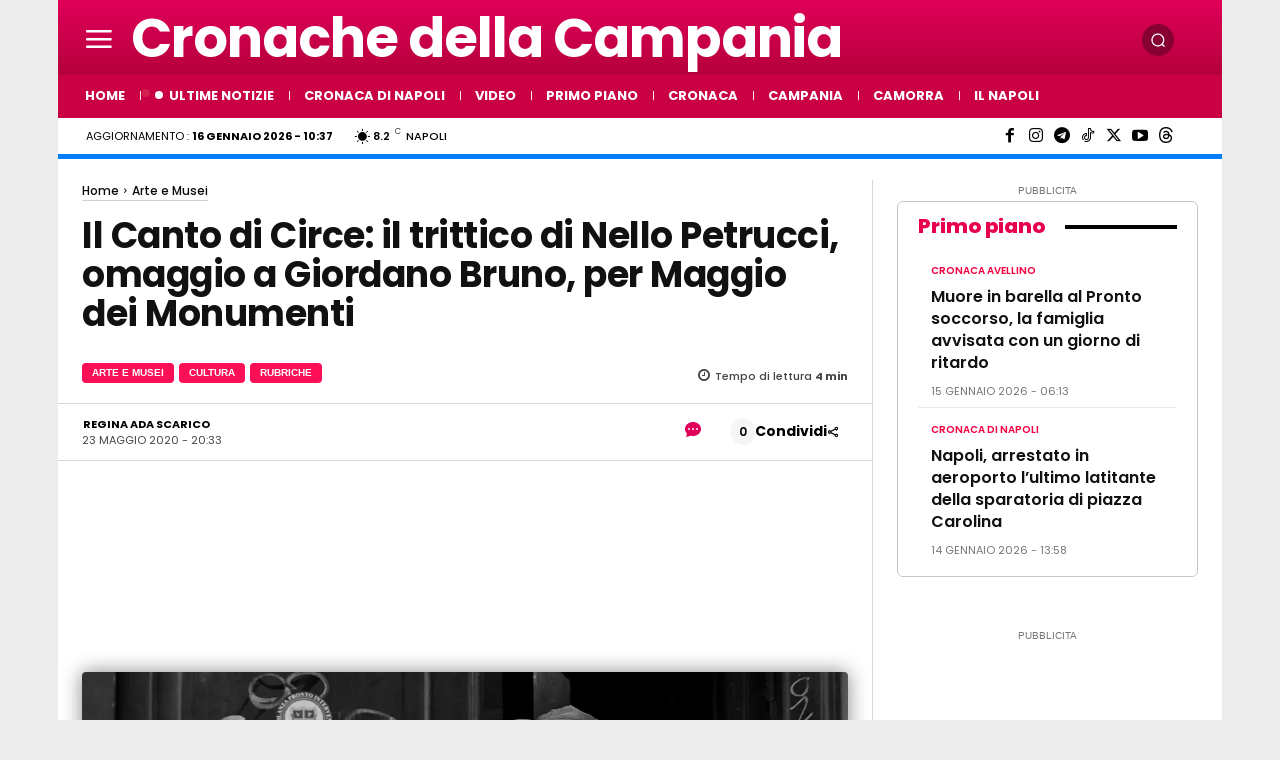

--- FILE ---
content_type: application/javascript; charset=UTF-8
request_url: https://www.cronachedellacampania.it/cdn-cgi/challenge-platform/h/b/scripts/jsd/d251aa49a8a3/main.js?
body_size: 8730
content:
window._cf_chl_opt={AKGCx8:'b'};~function(t6,mP,ma,mO,mM,mE,mW,mf,t0,t2){t6=c,function(j,m,tD,t5,Q,x){for(tD={j:298,m:369,Q:201,x:263,Y:147,C:382,g:284,o:205,X:386},t5=c,Q=j();!![];)try{if(x=-parseInt(t5(tD.j))/1*(parseInt(t5(tD.m))/2)+parseInt(t5(tD.Q))/3+-parseInt(t5(tD.x))/4+parseInt(t5(tD.Y))/5+-parseInt(t5(tD.C))/6+-parseInt(t5(tD.g))/7+-parseInt(t5(tD.o))/8*(-parseInt(t5(tD.X))/9),x===m)break;else Q.push(Q.shift())}catch(Y){Q.push(Q.shift())}}(y,290148),mP=this||self,ma=mP[t6(261)],mO=null,mM=ml(),mE={},mE[t6(185)]='o',mE[t6(139)]='s',mE[t6(243)]='u',mE[t6(348)]='z',mE[t6(254)]='n',mE[t6(239)]='I',mE[t6(234)]='b',mW=mE,mP[t6(248)]=function(j,Q,x,Y,Qb,QG,QX,tb,C,o,X,G,K,H,F){if(Qb={j:395,m:391,Q:324,x:285,Y:160,C:389,g:167,o:199,X:277,G:204,b:345,K:392,d:322,H:223,F:269,A:339,V:346,R:157,v:226,z:175,L:366,B:299,U:191,h:236,s:236,D:328,P:363,a:210,O:343},QG={j:145,m:223,Q:175,x:375},QX={j:241,m:241,Q:354,x:219,Y:266,C:264},tb=t6,C={'SBDPw':tb(Qb.j),'pnOZD':function(A,V){return V===A},'GwiZp':function(A,V){return A(V)},'ioFJO':tb(Qb.m),'oiDoJ':tb(Qb.Q),'fvooP':function(A,V){return A!==V},'wJgvx':function(A,V){return V===A},'pgaIa':tb(Qb.x),'ZGVpt':function(A,V){return A+V},'wXfyF':function(A,V,R){return A(V,R)},'keCms':function(A,V){return A+V}},Q===null||Q===void 0)return Y;for(o=C[tb(Qb.Y)](mZ,Q),j[tb(Qb.C)][tb(Qb.g)]&&(o=o[tb(Qb.o)](j[tb(Qb.C)][tb(Qb.g)](Q))),o=j[tb(Qb.X)][tb(Qb.G)]&&j[tb(Qb.b)]?j[tb(Qb.X)][tb(Qb.G)](new j[(tb(Qb.b))](o)):function(A,td,V){for(td=tb,A[td(QG.j)](),V=0;V<A[td(QG.m)];C[td(QG.Q)](A[V],A[V+1])?A[td(QG.x)](V+1,1):V+=1);return A}(o),X='nAsAaAb'.split('A'),X=X[tb(Qb.K)][tb(Qb.d)](X),G=0;G<o[tb(Qb.H)];G++)if(C[tb(Qb.F)]!==C[tb(Qb.A)])(K=o[G],H=mi(j,Q,K),C[tb(Qb.Y)](X,H))?C[tb(Qb.V)](tb(Qb.R),tb(Qb.v))?(F=C[tb(Qb.z)]('s',H)&&!j[tb(Qb.L)](Q[K]),C[tb(Qb.B)](C[tb(Qb.U)],C[tb(Qb.h)](x,K))?g(C[tb(Qb.s)](x,K),H):F||g(C[tb(Qb.h)](x,K),Q[K])):Q(tb(Qb.D)+x[tb(Qb.P)]):C[tb(Qb.a)](g,C[tb(Qb.O)](x,K),H);else return;return Y;function g(A,V,tK){tK=tb,C[tK(QX.j)]===C[tK(QX.m)]?(Object[tK(QX.Q)][tK(QX.x)][tK(QX.Y)](Y,V)||(Y[V]=[]),Y[V][tK(QX.C)](A)):(X[tK(QX.Q)][tK(QX.x)][tK(QX.Y)](G,j)||(K[Y]=[]),H[F][tK(QX.C)](A))}},mf=t6(166)[t6(310)](';'),t0=mf[t6(392)][t6(322)](mf),mP[t6(142)]=function(m,Q,QF,tH,x,Y,C,g,o,X){for(QF={j:158,m:388,Q:340,x:223,Y:158,C:223,g:359,o:264,X:211},tH=t6,x={},x[tH(QF.j)]=function(G,K){return G<K},x[tH(QF.m)]=function(G,K){return G+K},Y=x,C=Object[tH(QF.Q)](Q),g=0;g<C[tH(QF.x)];g++)if(o=C[g],'f'===o&&(o='N'),m[o]){for(X=0;Y[tH(QF.Y)](X,Q[C[g]][tH(QF.C)]);-1===m[o][tH(QF.g)](Q[C[g]][X])&&(t0(Q[C[g]][X])||m[o][tH(QF.o)](Y[tH(QF.m)]('o.',Q[C[g]][X]))),X++);}else m[o]=Q[C[g]][tH(QF.X)](function(G){return'o.'+G})},t2=function(xj,xw,xc,xy,x9,x7,tA,m,Q,x,Y){return xj={j:303,m:244,Q:305,x:195,Y:294,C:385},xw={j:291,m:195,Q:176,x:267,Y:177,C:232,g:267,o:268,X:264,G:256,b:267,K:206,d:333,H:273,F:155,A:336,V:196,R:237,v:311,z:230,L:373,B:230},xc={j:217,m:223},xy={j:184},x9={j:223,m:230,Q:354,x:219,Y:266,C:272,g:219,o:244,X:255,G:280,b:310,K:144,d:267,H:319,F:219,A:347,V:184,R:264,v:337,z:309,L:264,B:270,U:228,h:184,s:332,D:290,P:196,a:145,O:349,n:311,e:375,k:219,T:266,S:379,J:184,N:349,l:159,M:270,I:379,E:260,W:332,i:390,Z:289,f:370,y0:264,y1:184,y2:222,y3:143,y4:370,y5:267,y6:334,y7:337,y8:177,y9:264,yy:390,yc:341,yw:300,yj:309,ym:264,yt:320,yQ:237},x7={j:242,m:325,Q:170,x:283,Y:230},tA=t6,m={'oSXhz':function(C,g){return g!==C},'GmarC':tA(xj.j),'wKVYO':function(C,g){return C<g},'yTDVV':function(C,g){return C+g},'ULNXy':function(C,g){return C+g},'NidLE':tA(xj.m),'jCWfG':tA(xj.Q),'jtBFM':function(C,g){return C==g},'GSMGy':function(C,g){return C(g)},'cYzDF':function(C,g){return C>g},'FeqJz':function(C,g){return g|C},'gWDfi':function(C,g){return C==g},'OspHC':function(C,g){return C(g)},'wvZRt':function(C,g){return C|g},'aDMwD':function(C,g){return g==C},'ZutMz':function(C,g){return C<<g},'uMpZp':function(C,g){return C&g},'RilXd':function(C,g){return C>g},'XRgaR':function(C,g){return g==C},'qWHkQ':function(C,g){return C<<g},'aEoMJ':function(C,g){return C<g},'NjYiP':function(C,g){return C<<g},'uCfvG':function(C,g){return C-g},'pmjlF':function(C,g){return C>g},'yJzsf':function(C,g){return C<<g},'quqDG':function(C,g){return C<g},'eQjRj':function(C,g){return g&C},'iqLnF':function(C,g){return g|C},'QUnoU':function(C,g){return C&g},'HrJux':function(C,g){return C(g)},'rRYjA':function(C,g){return g==C},'DSEPC':tA(xj.x),'uoKiE':function(C,g){return C(g)},'NVTEP':function(C,g){return g*C},'ueUMU':function(C,g){return g!=C},'rqSQW':function(C,g){return C<g},'mSwlv':function(C,g){return C!=g},'rxlnq':function(C,g){return C==g},'dpFQQ':function(C,g){return g*C},'QjLuE':function(C,g){return C<g},'isGPh':function(C,g){return C-g},'dePZs':function(C,g){return C+g}},Q=String[tA(xj.Y)],x={'h':function(C){return C==null?'':x.g(C,6,function(o,tV){return tV=c,m[tV(x7.j)](m[tV(x7.m)],tV(x7.Q))?tV(x7.x)[tV(x7.Y)](o):'i'})},'g':function(C,o,X,tR,G,K,H,F,A,V,R,z,L,B,U,s,D,P,O,T,J){if(tR=tA,C==null)return'';for(K={},H={},F='',A=2,V=3,R=2,z=[],L=0,B=0,U=0;U<C[tR(x9.j)];U+=1)if(s=C[tR(x9.m)](U),Object[tR(x9.Q)][tR(x9.x)][tR(x9.Y)](K,s)||(K[s]=V++,H[s]=!0),D=m[tR(x9.C)](F,s),Object[tR(x9.Q)][tR(x9.g)][tR(x9.Y)](K,D))F=D;else if(tR(x9.o)===m[tR(x9.X)]){for(P=m[tR(x9.G)][tR(x9.b)]('|'),O=0;!![];){switch(P[O++]){case'0':A--;continue;case'1':m[tR(x9.K)](0,A)&&(A=Math[tR(x9.d)](2,R),R++);continue;case'2':K[D]=V++;continue;case'3':F=m[tR(x9.H)](String,s);continue;case'4':if(Object[tR(x9.Q)][tR(x9.F)][tR(x9.Y)](H,F)){if(m[tR(x9.A)](256,F[tR(x9.V)](0))){for(G=0;G<R;L<<=1,B==o-1?(B=0,z[tR(x9.R)](m[tR(x9.H)](X,L)),L=0):B++,G++);for(T=F[tR(x9.V)](0),G=0;8>G;L=m[tR(x9.v)](L<<1.86,1.44&T),m[tR(x9.z)](B,o-1)?(B=0,z[tR(x9.L)](m[tR(x9.B)](X,L)),L=0):B++,T>>=1,G++);}else{for(T=1,G=0;G<R;L=m[tR(x9.U)](L<<1.84,T),m[tR(x9.z)](B,o-1)?(B=0,z[tR(x9.L)](X(L)),L=0):B++,T=0,G++);for(T=F[tR(x9.h)](0),G=0;16>G;L=1.5&T|L<<1.28,o-1==B?(B=0,z[tR(x9.R)](m[tR(x9.H)](X,L)),L=0):B++,T>>=1,G++);}A--,m[tR(x9.s)](0,A)&&(A=Math[tR(x9.d)](2,R),R++),delete H[F]}else for(T=K[F],G=0;G<R;L=m[tR(x9.D)](L,1)|m[tR(x9.P)](T,1),B==o-1?(B=0,z[tR(x9.L)](X(L)),L=0):B++,T>>=1,G++);continue}break}}else{for(J[tR(x9.a)](),J=0;m[tR(x9.O)](J,o[tR(x9.j)]);X[J]===G[m[tR(x9.n)](J,1)]?B[tR(x9.e)](J+1,1):J+=1);return K}if(''!==F){if(Object[tR(x9.Q)][tR(x9.k)][tR(x9.T)](H,F)){if(m[tR(x9.S)](256,F[tR(x9.J)](0))){for(G=0;m[tR(x9.N)](G,R);L<<=1,m[tR(x9.l)](B,o-1)?(B=0,z[tR(x9.R)](m[tR(x9.M)](X,L)),L=0):B++,G++);for(T=F[tR(x9.V)](0),G=0;m[tR(x9.I)](8,G);L=m[tR(x9.E)](L,1)|T&1.06,m[tR(x9.W)](B,o-1)?(B=0,z[tR(x9.L)](X(L)),L=0):B++,T>>=1,G++);}else{for(T=1,G=0;m[tR(x9.i)](G,R);L=m[tR(x9.v)](m[tR(x9.Z)](L,1),T),m[tR(x9.K)](B,m[tR(x9.f)](o,1))?(B=0,z[tR(x9.y0)](X(L)),L=0):B++,T=0,G++);for(T=F[tR(x9.y1)](0),G=0;m[tR(x9.y2)](16,G);L=m[tR(x9.y3)](L,1)|1.05&T,m[tR(x9.s)](B,m[tR(x9.y4)](o,1))?(B=0,z[tR(x9.R)](X(L)),L=0):B++,T>>=1,G++);}A--,A==0&&(A=Math[tR(x9.y5)](2,R),R++),delete H[F]}else for(T=K[F],G=0;m[tR(x9.y6)](G,R);L=m[tR(x9.y7)](L<<1,m[tR(x9.y8)](T,1)),m[tR(x9.K)](B,o-1)?(B=0,z[tR(x9.y9)](X(L)),L=0):B++,T>>=1,G++);A--,A==0&&R++}for(T=2,G=0;m[tR(x9.yy)](G,R);L=m[tR(x9.yc)](L<<1.85,m[tR(x9.yw)](T,1)),B==o-1?(B=0,z[tR(x9.y9)](X(L)),L=0):B++,T>>=1,G++);for(;;)if(L<<=1,m[tR(x9.yj)](B,o-1)){z[tR(x9.ym)](m[tR(x9.yt)](X,L));break}else B++;return z[tR(x9.yQ)]('')},'j':function(C,tr){return tr=tA,m[tr(xc.j)](null,C)?'':C==''?null:x.i(C[tr(xc.m)],32768,function(o,tv){return tv=tr,C[tv(xy.j)](o)})},'i':function(C,o,X,tz,G,K,H,F,A,V,R,z,L,B,U,s,P,D){if(tz=tA,m[tz(xw.j)]===tz(xw.m)){for(G=[],K=4,H=4,F=3,A=[],z=m[tz(xw.Q)](X,0),L=o,B=1,V=0;3>V;G[V]=V,V+=1);for(U=0,s=Math[tz(xw.x)](2,2),R=1;R!=s;D=m[tz(xw.Y)](z,L),L>>=1,0==L&&(L=o,z=X(B++)),U|=(0<D?1:0)*R,R<<=1);switch(U){case 0:for(U=0,s=Math[tz(xw.x)](2,8),R=1;R!=s;D=z&L,L>>=1,0==L&&(L=o,z=X(B++)),U|=m[tz(xw.C)](0<D?1:0,R),R<<=1);P=Q(U);break;case 1:for(U=0,s=Math[tz(xw.g)](2,16),R=1;m[tz(xw.o)](R,s);D=z&L,L>>=1,L==0&&(L=o,z=X(B++)),U|=R*(0<D?1:0),R<<=1);P=Q(U);break;case 2:return''}for(V=G[3]=P,A[tz(xw.X)](P);;){if(B>C)return'';for(U=0,s=Math[tz(xw.x)](2,F),R=1;m[tz(xw.o)](R,s);D=L&z,L>>=1,L==0&&(L=o,z=X(B++)),U|=(m[tz(xw.G)](0,D)?1:0)*R,R<<=1);switch(P=U){case 0:for(U=0,s=Math[tz(xw.b)](2,8),R=1;m[tz(xw.K)](R,s);D=L&z,L>>=1,m[tz(xw.d)](0,L)&&(L=o,z=X(B++)),U|=m[tz(xw.H)](m[tz(xw.F)](0,D)?1:0,R),R<<=1);G[H++]=Q(U),P=m[tz(xw.A)](H,1),K--;break;case 1:for(U=0,s=Math[tz(xw.x)](2,16),R=1;s!=R;D=m[tz(xw.V)](z,L),L>>=1,L==0&&(L=o,z=X(B++)),U|=(0<D?1:0)*R,R<<=1);G[H++]=Q(U),P=H-1,K--;break;case 2:return A[tz(xw.R)]('')}if(K==0&&(K=Math[tz(xw.x)](2,F),F++),G[P])P=G[P];else if(P===H)P=m[tz(xw.v)](V,V[tz(xw.z)](0));else return null;A[tz(xw.X)](P),G[H++]=m[tz(xw.L)](V,P[tz(xw.B)](0)),K--,V=P,0==K&&(K=Math[tz(xw.b)](2,F),F++)}}else return![]}},Y={},Y[tA(xj.C)]=x.h,Y}(),t3();function mI(Y,C,Q7,tg,g,o,X,G,b,K,d,H,F,A,V,R){if(Q7={j:281,m:140,Q:249,x:371,Y:326,C:171,g:235,o:310,X:165,G:357,b:168,K:352,d:367,H:335,F:355,A:251,V:331,R:385,v:149,z:224,L:356,B:297,U:214,h:214,s:360,D:356,P:229,a:286,O:249,n:356,e:172,k:377,T:312,S:154},tg=t6,g={},g[tg(Q7.j)]=tg(Q7.m),g[tg(Q7.Q)]=function(v,z){return v+z},g[tg(Q7.x)]=tg(Q7.Y),o=g,!mT(0))return![];G=(X={},X[tg(Q7.C)]=Y,X[tg(Q7.g)]=C,X);try{for(b=o[tg(Q7.j)][tg(Q7.o)]('|'),K=0;!![];){switch(b[K++]){case'0':R[tg(Q7.X)]=2500;continue;case'1':R[tg(Q7.G)]=function(){};continue;case'2':R[tg(Q7.b)](tg(Q7.K),V);continue;case'3':d={},d[tg(Q7.d)]=G,d[tg(Q7.H)]=A,d[tg(Q7.F)]=tg(Q7.A),R[tg(Q7.V)](t2[tg(Q7.R)](d));continue;case'4':H=mP[tg(Q7.v)];continue;case'5':A=(F={},F[tg(Q7.z)]=mP[tg(Q7.L)][tg(Q7.z)],F[tg(Q7.B)]=mP[tg(Q7.L)][tg(Q7.B)],F[tg(Q7.U)]=mP[tg(Q7.L)][tg(Q7.h)],F[tg(Q7.s)]=mP[tg(Q7.D)][tg(Q7.P)],F[tg(Q7.a)]=mM,F);continue;case'6':V=o[tg(Q7.O)](o[tg(Q7.O)](o[tg(Q7.x)],mP[tg(Q7.n)][tg(Q7.e)])+tg(Q7.k)+H.r,tg(Q7.T));continue;case'7':R=new mP[(tg(Q7.S))]();continue}break}}catch(v){}}function ml(Q4,tC){return Q4={j:173,m:173},tC=t6,crypto&&crypto[tC(Q4.j)]?crypto[tC(Q4.m)]():''}function mJ(tW,tm,j,m,Q,x,Y,C){for(tW={j:161,m:306,Q:310,x:314,Y:169,C:327},tm=t6,j={'QNrRm':tm(tW.j),'EZIcw':function(g){return g()}},m=j[tm(tW.m)][tm(tW.Q)]('|'),Q=0;!![];){switch(m[Q++]){case'0':if(x-Y>C)return![];continue;case'1':x=Math[tm(tW.x)](Date[tm(tW.Y)]()/1e3);continue;case'2':return!![];case'3':Y=j[tm(tW.C)](mS);continue;case'4':C=3600;continue}break}}function mi(m,Q,x,Qw,tX,Y,C,g,o){C=(Qw={j:180,m:396,Q:212,x:185,Y:180,C:153,g:277,o:207,X:212},tX=t6,Y={},Y[tX(Qw.j)]=tX(Qw.m),Y[tX(Qw.Q)]=function(X,G){return G===X},Y);try{g=Q[x]}catch(X){return'i'}if(null==g)return void 0===g?'u':'x';if(tX(Qw.x)==typeof g)try{if(C[tX(Qw.Y)]==typeof g[tX(Qw.C)])return g[tX(Qw.C)](function(){}),'p'}catch(G){}return m[tX(Qw.g)][tX(Qw.o)](g)?'a':g===m[tX(Qw.g)]?'D':!0===g?'T':C[tX(Qw.X)](!1,g)?'F':(o=typeof g,tX(Qw.m)==o?mq(m,g)?'N':'f':mW[o]||'?')}function mS(tI,tj,j){return tI={j:149,m:314},tj=t6,j=mP[tj(tI.j)],Math[tj(tI.m)](+atob(j.t))}function mZ(m,Qm,tG,Q,x,Y){for(Qm={j:203,m:203,Q:199,x:340,Y:179},tG=t6,Q={},Q[tG(Qm.j)]=function(C,g){return C!==g},x=Q,Y=[];x[tG(Qm.m)](null,m);Y=Y[tG(Qm.Q)](Object[tG(Qm.x)](m)),m=Object[tG(Qm.Y)](m));return Y}function mT(j,tM,tw){return tM={j:288},tw=t6,Math[tw(tM.j)]()<j}function t1(QV,tF,Q,x,Y,C,g,o,X,G){Q=(QV={j:301,m:361,Q:257,x:310,Y:247,C:174,g:318,o:372,X:316,G:262,b:353,K:292,d:246,H:208,F:365,A:164,V:381},tF=t6,{'Kbcjc':tF(QV.j),'iIvpc':tF(QV.m),'rvyGQ':function(b,K,d,H,F){return b(K,d,H,F)}});try{for(x=tF(QV.Q)[tF(QV.x)]('|'),Y=0;!![];){switch(x[Y++]){case'0':return C={},C.r=g,C.e=null,C;case'1':g={};continue;case'2':o=ma[tF(QV.Y)](tF(QV.C));continue;case'3':o[tF(QV.g)]='-1';continue;case'4':g=pRIb1(X,X[tF(QV.o)]||X[Q[tF(QV.X)]],'n.',g);continue;case'5':g=pRIb1(X,o[Q[tF(QV.G)]],'d.',g);continue;case'6':g=Q[tF(QV.b)](pRIb1,X,X,'',g);continue;case'7':X=o[tF(QV.K)];continue;case'8':ma[tF(QV.d)][tF(QV.H)](o);continue;case'9':o[tF(QV.F)]=tF(QV.A);continue;case'10':ma[tF(QV.d)][tF(QV.V)](o);continue}break}}catch(b){return G={},G.r={},G.e=b,G}}function me(tu,t9,m,Q,x,Y,C,g){for(tu={j:258,m:376,Q:310,x:254,Y:149},t9=t6,m={},m[t9(tu.j)]=function(o,X){return o<X},Q=m,x=t9(tu.m)[t9(tu.Q)]('|'),Y=0;!![];){switch(x[Y++]){case'0':C=g.i;continue;case'1':if(!g)return null;continue;case'2':return C;case'3':if(typeof C!==t9(tu.x)||Q[t9(tu.j)](C,30))return null;continue;case'4':g=mP[t9(tu.Y)];continue}break}}function mq(m,Q,Q9,to,x,Y){return Q9={j:315,m:315,Q:313,x:313,Y:354,C:350,g:266,o:359,X:380},to=t6,x={},x[to(Q9.j)]=function(C,g){return C instanceof g},Y=x,Y[to(Q9.m)](Q,m[to(Q9.Q)])&&0<m[to(Q9.x)][to(Q9.Y)][to(Q9.C)][to(Q9.g)](Q)[to(Q9.o)](to(Q9.X))}function mn(j,tn,tO,t7,m,Q){tn={j:396,m:227,Q:150,x:245,Y:202,C:150,g:188},tO={j:193,m:220},t7=t6,m={'DqWlR':function(Y,C){return Y===C},'CPuuH':t7(tn.j),'ncASg':function(x,Y,C){return x(Y,C)},'LpWMj':t7(tn.m)},Q=t1(),m[t7(tn.Q)](mN,Q.r,function(x,t8){t8=t7,m[t8(tO.j)](typeof j,m[t8(tO.m)])&&j(x),mk()}),Q.e&&(t7(tn.x)!==t7(tn.Y)?m[t7(tn.C)](mI,m[t7(tn.g)],Q.e):Q(t7(tn.m),x.e))}function mu(tT,ty,j){return tT={j:218},ty=t6,j={'ytoqi':function(m){return m()}},j[ty(tT.j)](me)!==null}function mN(j,m,Q3,Q2,Q1,Q0,tt,Q,x,Y,C){if(Q3={j:165,m:317,Q:328,x:352,Y:141,C:149,g:271,o:356,X:154,G:168,b:181,K:274,d:326,H:172,F:197,A:330,V:338,R:165,v:357,z:178,L:358,B:215,U:215,h:190,s:215,D:190,P:331,a:385,O:213},Q2={j:393,m:152,Q:387},Q1={j:252,m:363,Q:225,x:317,Y:156,C:296,g:200,o:363,X:199,G:340,b:179},Q0={j:329},tt=t6,Q={'WEEtv':tt(Q3.j),'FXxzV':function(g,o){return g>=o},'nxrzY':tt(Q3.m),'udpni':function(g,o){return g(o)},'VoqNo':tt(Q3.Q),'bUxdD':function(g,o){return o===g},'nYYtY':tt(Q3.x),'vjVRd':function(g,o){return g+o},'vuzQD':tt(Q3.Y)},x=mP[tt(Q3.C)],console[tt(Q3.g)](mP[tt(Q3.o)]),Y=new mP[(tt(Q3.X))](),Y[tt(Q3.G)](Q[tt(Q3.b)],Q[tt(Q3.K)](tt(Q3.d),mP[tt(Q3.o)][tt(Q3.H)])+tt(Q3.F)+x.r),x[tt(Q3.A)]){if(tt(Q3.Y)!==Q[tt(Q3.V)])return null;else Y[tt(Q3.R)]=5e3,Y[tt(Q3.v)]=function(tQ){tQ=tt,m(Q[tQ(Q0.j)])}}Y[tt(Q3.z)]=function(tx,X){if(tx=tt,Q[tx(Q1.j)](Y[tx(Q1.m)],200)&&Y[tx(Q1.m)]<300)m(tx(Q1.Q));else if(tx(Q1.x)===Q[tx(Q1.Y)])Q[tx(Q1.C)](m,Q[tx(Q1.g)]+Y[tx(Q1.o)]);else{for(X=[];g!==null;X=X[tx(Q1.X)](o[tx(Q1.G)](X)),G=b[tx(Q1.b)](K));return X}},Y[tt(Q3.L)]=function(tY){if(tY=tt,Q[tY(Q2.j)](tY(Q2.m),tY(Q2.m)))m(tY(Q2.Q));else return},C={'t':mS(),'lhr':ma[tt(Q3.B)]&&ma[tt(Q3.U)][tt(Q3.h)]?ma[tt(Q3.s)][tt(Q3.D)]:'','api':x[tt(Q3.A)]?!![]:![],'c':mu(),'payload':j},Y[tt(Q3.P)](t2[tt(Q3.a)](JSON[tt(Q3.O)](C)))}function c(w,j,m,t){return w=w-139,m=y(),t=m[w],t}function t4(Q,x,xp,xh,tp,Y,X,C,g){if(xp={j:163,m:198,Q:330,x:225,Y:163,C:148,g:279,o:355,X:238,G:231,b:187,K:384,d:378,H:355,F:231,A:253,V:186,R:378},xh={j:279},tp=t6,Y={'jsQkd':function(o){return o()},'uMxej':tp(xp.j),'MnqOP':tp(xp.m)},!Q[tp(xp.Q)])return;if(x===tp(xp.x)){if(tp(xp.Y)!==Y[tp(xp.C)]){if(X=Y[tp(xp.g)](o),null===X)return;K=(X&&F(A),d(function(ts){ts=tp,Y[ts(xh.j)](X)},X*1e3))}else C={},C[tp(xp.o)]=tp(xp.X),C[tp(xp.G)]=Q.r,C[tp(xp.b)]=tp(xp.x),mP[tp(xp.K)][tp(xp.d)](C,'*')}else g={},g[tp(xp.H)]=tp(xp.X),g[tp(xp.F)]=Q.r,g[tp(xp.b)]=Y[tp(xp.A)],g[tp(xp.V)]=x,mP[tp(xp.K)][tp(xp.R)](g,'*')}function t3(xB,xL,xv,xR,tL,j,m,Q,x,Y){if(xB={j:287,m:278,Q:383,x:323,Y:216,C:293,g:364,o:149,X:308,G:240,b:151,K:321,d:146,H:146,F:342,A:368,V:162,R:304,v:354,z:219,L:266,B:374,U:184,h:265,s:189,D:264,P:233,a:282,O:209,n:221,e:302,k:250,T:394,S:264,J:259,N:182,l:264,M:267},xL={j:295,m:151,Q:321,x:304},xv={j:362,m:362,Q:351,x:192,Y:276,C:264,g:184,o:275,X:344},xR={j:183},tL=t6,j={'UEmES':function(C){return C()},'fmpMQ':function(C,g){return g==C},'kPShB':tL(xB.j),'jyaen':function(C,g){return C!==g},'eIeIH':tL(xB.m),'BuaRX':tL(xB.Q),'YIijE':function(C){return C()},'vsBvz':function(C,g){return C>g},'SbyGf':function(C,g){return C<g},'nxFiq':function(C,g){return C-g},'TiwQw':function(C,g){return C>g},'iskgN':function(C,g){return g|C},'BYzUk':function(C,g){return C<<g},'mVMLa':function(C,g){return g&C},'Mzaxh':function(C,g){return g==C},'ovyNf':function(C,g){return C<g},'Qlhsm':function(C,g){return g|C},'jFvhp':function(C,g){return g|C},'dcURZ':function(C,g){return g&C},'cufZw':tL(xB.x),'CCNhs':tL(xB.Y),'jzMtg':tL(xB.C),'DlSOl':tL(xB.g)},m=mP[tL(xB.o)],!m){if(tL(xB.x)===j[tL(xB.X)])return;else j[tL(xB.G)](m)}if(!mJ())return;if(Q=![],x=function(tU,g){if(tU=tL,g={'qXYio':function(o,X){return o<<X},'eWeFl':function(o,X,tB){return tB=c,j[tB(xR.j)](o,X)}},j[tU(xv.j)]===j[tU(xv.m)]){if(!Q){if(j[tU(xv.Q)](j[tU(xv.x)],j[tU(xv.Y)])){if(Q=!![],!mJ())return;mn(function(o){t4(m,o)})}else return}}else{for(e=0;k<T;J<<=1,N==l-1?(M=0,I[tU(xv.C)](E(W)),i=0):Z++,S++);for(f=y0[tU(xv.g)](0),y1=0;8>y2;y4=g[tU(xv.o)](y5,1)|1&y6,g[tU(xv.X)](y7,y8-1)?(y9=0,yy[tU(xv.C)](yc(yw)),yj=0):ym++,yt>>=1,y3++);}},ma[tL(xB.b)]!==tL(xB.K))x();else if(mP[tL(xB.d)])ma[tL(xB.H)](j[tL(xB.F)],x);else if(j[tL(xB.A)]!==j[tL(xB.V)])Y=ma[tL(xB.R)]||function(){},ma[tL(xB.R)]=function(th){th=tL,j[th(xL.j)](Y),ma[th(xL.m)]!==th(xL.Q)&&(ma[th(xL.x)]=Y,x())};else{if(yM[tL(xB.v)][tL(xB.z)][tL(xB.L)](yI,yE)){if(j[tL(xB.B)](256,wF[tL(xB.U)](0))){for(jp=0;j[tL(xB.h)](js,jD);ja<<=1,jO==j[tL(xB.s)](jn,1)?(je=0,ju[tL(xB.D)](jk(jT)),jS=0):jJ++,jP++);for(jN=jl[tL(xB.U)](0),jM=0;j[tL(xB.P)](8,jI);jW=j[tL(xB.a)](j[tL(xB.O)](jq,1),j[tL(xB.n)](ji,1)),j[tL(xB.e)](jZ,jf-1)?(m0=0,m1[tL(xB.D)](m2(m3)),m4=0):m5++,m6>>=1,jE++);}else{for(m7=1,m8=0;j[tL(xB.k)](m9,my);mw=j[tL(xB.T)](mj<<1.27,mm),j[tL(xB.e)](mt,mQ-1)?(mx=0,mY[tL(xB.S)](mC(mg)),mo=0):mX++,mG=0,mc++);for(mb=mK[tL(xB.U)](0),md=0;16>mH;mA=j[tL(xB.J)](mV<<1,j[tL(xB.N)](mR,1)),mv-1==mr?(mz=0,mL[tL(xB.l)](mB(mU)),mh=0):mp++,ms>>=1,mF++);}jR--,jr==0&&(jv=jz[tL(xB.M)](2,jL),jB++),delete jU[jh]}else for(w6=w7[w8],w9=0;wy<wc;wj=wm<<1.03|wt&1,j[tL(xB.e)](wQ,j[tL(xB.s)](wx,1))?(wY=0,wC[tL(xB.S)](wg(wo)),wX=0):wG++,wb>>=1,ww++);wK--,wd==0&&wH++}}function mk(tl,tc,j,m){if(tl={j:307,m:194},tc=t6,j={'bWUpv':function(Q){return Q()},'zSOfp':function(Q,x,Y){return Q(x,Y)}},m=j[tc(tl.j)](me),null===m)return;mO=(mO&&clearTimeout(mO),j[tc(tl.m)](setTimeout,function(){mn()},1e3*m))}function y(xs){return xs='LRmiB4,location,DOMContentLoaded,rRYjA,ytoqi,hasOwnProperty,CPuuH,mVMLa,pmjlF,length,CnwA5,success,xKUZJ,error on cf_chl_props,wvZRt,aUjz8,charAt,sid,NVTEP,TiwQw,boolean,TYlZ6,ZGVpt,join,cloudflare-invisible,bigint,UEmES,SBDPw,oSXhz,undefined,kLqdz,psEnK,body,createElement,pRIb1,GSAwS,ovyNf,jsd,FXxzV,MnqOP,number,NidLE,rqSQW,2|9|3|8|7|1|6|4|5|10|0,CmMqd,jFvhp,qWHkQ,document,iIvpc,1882216QjZycQ,push,SbyGf,call,pow,ueUMU,ioFJO,OspHC,log,ULNXy,dpFQQ,vjVRd,qXYio,BuaRX,Array,DRwwb,jsQkd,jCWfG,hndcL,iskgN,-KPXgx8ls$BY9Mprbmh0kOHWzL5wcfoiR34qu+DQEJj1vyNCa6TA7dnG2UIZVFSet,3021102ISmhZW,d.cookie,JBxy9,TKUCn,random,NjYiP,ZutMz,DSEPC,contentWindow,ziTvm,fromCharCode,YIijE,udpni,SSTpq3,124413AihKNj,wJgvx,QUnoU,navigator,Mzaxh,KCJff,onreadystatechange,4|0|1|2|3,QNrRm,bWUpv,cufZw,gWDfi,split,yTDVV,/invisible/jsd,Function,floor,ZpcTW,Kbcjc,PrqdX,tabIndex,GSMGy,HrJux,loading,bind,ciUwW,jgTne,GmarC,/cdn-cgi/challenge-platform/h/,EZIcw,http-code:,WEEtv,api,send,aDMwD,rxlnq,quqDG,chctx,isGPh,FeqJz,vuzQD,oiDoJ,keys,iqLnF,CCNhs,keCms,eWeFl,Set,fvooP,cYzDF,symbol,wKVYO,toString,jyaen,POST,rvyGQ,prototype,source,_cf_chl_opt,ontimeout,onerror,indexOf,pkLOA2,contentDocument,kPShB,status,bGNFa,style,isNaN,errorInfoObject,jzMtg,2nlRFsK,uCfvG,focqE,clientInformation,dePZs,vsBvz,splice,4|1|0|3|2,/b/ov1/0.3441743208986354:1768554618:i-WmS9mfXtOJ781Vj51czeI1FDFNmTfeL7asz_C0raA/,postMessage,RilXd,[native code],removeChild,2376318VeNEQb,alNBo,parent,DAAgFOqOFzF,63SxqlpI,xhr-error,wkFQV,Object,aEoMJ,aoAhp,includes,bUxdD,Qlhsm,XMGbg,function,string,4|6|7|2|0|1|5|3,JKoJs,rxvNi8,yJzsf,jtBFM,sort,addEventListener,1712655iYtLSG,uMxej,__CF$cv$params,ncASg,readyState,MNKay,catch,XMLHttpRequest,QjLuE,nxrzY,TIBvb,qtdVB,XRgaR,GwiZp,4|3|1|0|2,DlSOl,qFFnT,display: none,timeout,_cf_chl_opt;JJgc4;PJAn2;kJOnV9;IWJi4;OHeaY1;DqMg0;FKmRv9;LpvFx1;cAdz2;PqBHf2;nFZCC5;ddwW5;pRIb1;rxvNi8;RrrrA2;erHi9,getOwnPropertyNames,open,now,BGuVx,AdeF3,AKGCx8,randomUUID,iframe,pnOZD,uoKiE,eQjRj,onload,getPrototypeOf,AbeZy,nYYtY,dcURZ,fmpMQ,charCodeAt,object,detail,event,LpWMj,nxFiq,href,pgaIa,eIeIH,DqWlR,zSOfp,pYoax,uMpZp,/jsd/oneshot/d251aa49a8a3/0.3441743208986354:1768554618:i-WmS9mfXtOJ781Vj51czeI1FDFNmTfeL7asz_C0raA/,error,concat,VoqNo,1307274RNLJZt,StANV,XdPLt,from,1067960fWzYUi,mSwlv,isArray,appendChild,BYzUk,wXfyF,map,xSxAv,stringify'.split(','),y=function(){return xs},y()}}()